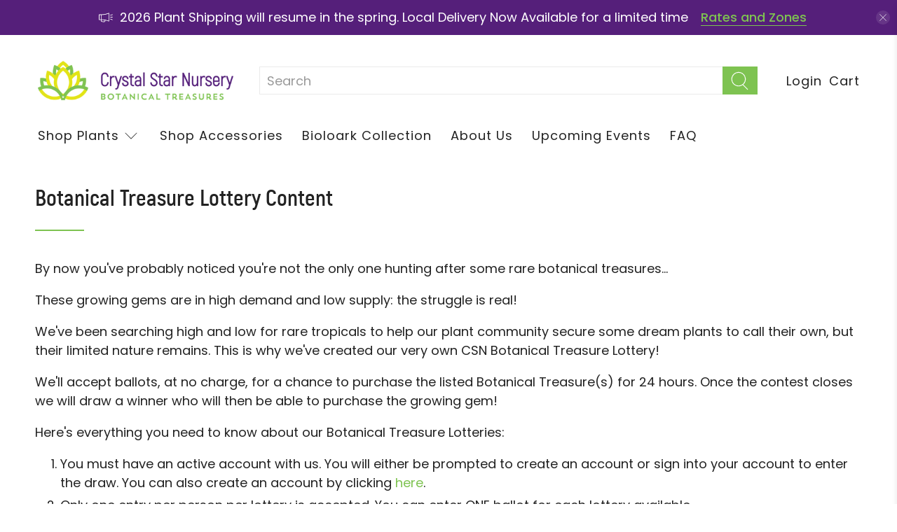

--- FILE ---
content_type: application/x-javascript; charset=utf-8
request_url: https://bundler.nice-team.net/app/shop/status/crystal-star-nursery.myshopify.com.js?1769700706
body_size: -184
content:
var bundler_settings_updated='1768835587c';